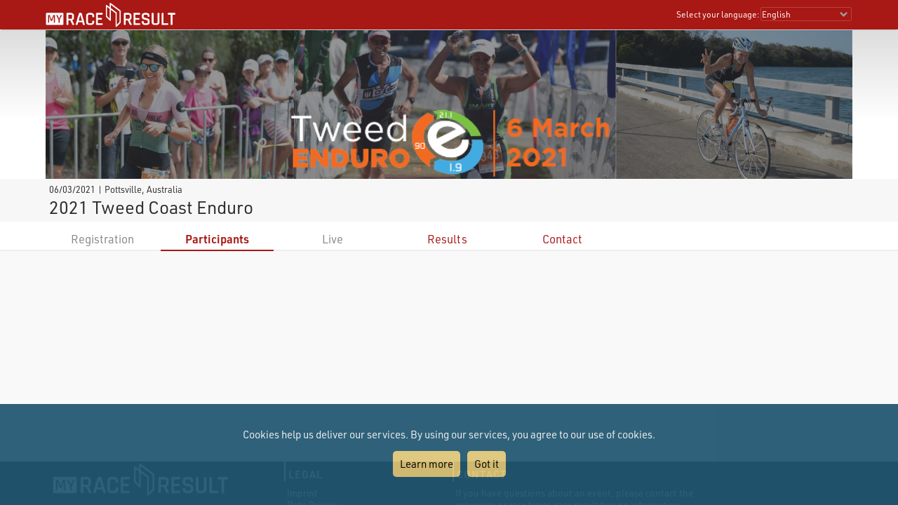

--- FILE ---
content_type: text/css; charset=utf-8
request_url: https://my.raceresult.com/general/style.css?v=v1.0.577
body_size: 3616
content:
@font-face{font-family:"urw-din";src:url(/general/webfonts/urwDin_italic.woff2) format("woff2");font-display:auto;font-style:italic;font-weight:400}@font-face{font-family:"urw-din";src:url(/general/webfonts/urwDin_normal.woff2) format("woff2");font-display:auto;font-style:normal;font-weight:400}@font-face{font-family:"urw-din";src:url(/general/webfonts/urwDin_boldItalic.woff2) format("woff2");font-display:auto;font-style:italic;font-weight:600}@font-face{font-family:"urw-din";src:url(/general/webfonts/urwDin_bold.woff2) format("woff2");font-display:auto;font-style:normal;font-weight:600}html{-webkit-text-size-adjust:none;height:100%}*{box-sizing:border-box}#divMYRRMain{min-height:300px;background-color:#f9f9f9}.mw{width:1150px;text-align:left;margin:0 auto 0 auto}@media only screen and (max-width:1152px){.mw{width:99.5%}}.mw2{min-width:1150px;text-align:left;margin:0 auto 0 auto;display:inline-block}@media only screen and (max-width:1152px){.mw2{min-width:0;width:100%}}.mw3{width:1150px;text-align:left;margin:0 auto 0 auto}@media only screen and (max-width:1150px){.mw3{width:100%}}.mwp{width:100%;text-align:center}.mw4{width:1150px;text-align:left;margin:0 auto 0 auto}@media only screen and (max-width:1152px){.mw4{width:100%;padding-left:3px;padding-right:3px}}@media only screen and (min-width:1160px){.GrayFrame10{padding-top:10px;padding-bottom:10px}}@media only screen and (max-width:640px){#divMYRRMain{padding-bottom:20px}}a{text-decoration:none}a:hover{text-decoration:underline}body{font-family:urw-din,Arial,Helvetica,sans-serif;font-size:15px;font-weight:normal;color:#2c2c2c;background-color:#f7f7f7;margin:0;min-height:100%}table{border:0}img{border:0}h1{color:#a81815;margin:0;padding:0;font-size:1.37rem;font-weight:bold}form{padding:0;margin:0}p{margin:0.3em 0 0.3em 0}@supports (-webkit-touch-callout: none){input[type='number'],input[type='password'],input[type='text'],textarea{-webkit-appearance:none;-moz-appearance:none;appearance:none}}button,input[type='button'],input[type='submit']{-webkit-appearance:button}input[type='password'],input[type='text'],select,textarea{padding:3px;color:#444;border-radius:5px;border:1px solid #ccc;box-shadow:none;background-color:#fff;outline:0;margin:0;font-family:urw-din,Arial,Helvetica,sans-serif}input[type='button'],input[type='submit']{background-color:rgb(55, 111, 208);color:#fff;margin:3px 0 3px 0;font-weight:bold;cursor:pointer;border:0;border-radius:4px;padding:6px 16px;font-family:urw-din,Arial,Helvetica,sans-serif}select{-webkit-appearance:none;-moz-appearance:none;appearance:none;background-image:url(/graphics/dropdown.png);background-repeat:no-repeat;background-position:right 4px center;padding-right:20px}input[type='button']:hover,input[type='submit']:hover{background-color:#5a9af6}@media screen and (-webkit-min-device-pixel-ratio:0){input,select,textarea{font-size:16px}}footer{background-color:#3c3c3b;color:#f3f3f3;font-size:0.9em;position:sticky;top:100%}footer a{color:#fff}footer div.th{border-left:2px solid #fff;padding:8px 50px 0 4px;white-space:nowrap;text-transform:uppercase;font-size:1.1em;color:#ddd;font-weight:bold;letter-spacing:1px}footer div.td{padding:12px 0 0 4px}footer div.mw{padding-left:10px}footer div.item{width:25%;display:inline-block;padding:0 5% 20px 0;vertical-align:top}footer img.timer_rd{box-shadow:#fff 0 0 12px 12px;max-width:130px;margin:30px 0 25px 25px}@media only screen and (max-width:900px){footer div.item{width:50%}}@media only screen and (max-width:640px){footer{display:none}}#cookieChoiceInfo{position:fixed;width:100%;background-color:#1d546f;color:#eee;margin:0;left:0;bottom:0;z-index:10000;text-align:center;padding:30px;opacity:0.92;line-height:180%}#cookieChoiceInfo > span{display:block}#cookieChoiceInfo > a{background-color:#ddc374;padding:5px 10px;color:#000;border-radius:5px;display:inline-block;margin:10px 5px}